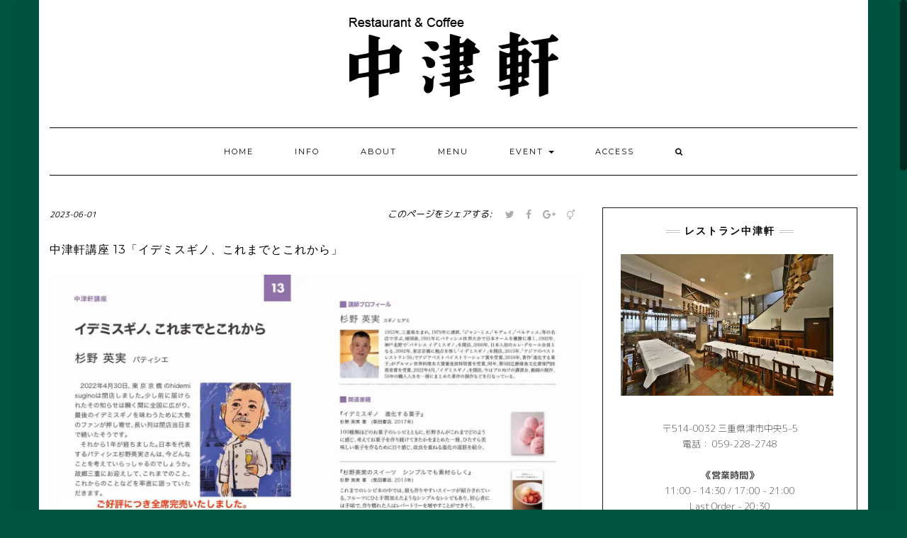

--- FILE ---
content_type: text/html; charset=UTF-8
request_url: https://nakatsuken.jp/event/2023-07-08-nakatsukenkouza/
body_size: 11170
content:
<!DOCTYPE html>
<html lang="ja" prefix="og: http://ogp.me/ns#">
<head>
    <meta charset="UTF-8" />
    <meta http-equiv="X-UA-Compatible" content="IE=edge" />
    <meta name="viewport" content="width=device-width, initial-scale=1" />
    <link rel="pingback" href="https://nakatsuken.jp/xmlrpc.php">
    <title>中津軒講座 13「イデミスギノ、これまでとこれから」 | レストラン中津軒</title>
<meta name='robots' content='max-image-preview:large' />

<!-- This site is optimized with the Yoast SEO plugin v7.4.2 - https://yoast.com/wordpress/plugins/seo/ -->
<meta name="description" content="2022年4月30日、東 京 京 橋 のhidemi suginoは閉店しました。少し前に届けら れたその知らせは瞬く間に全国に広がり、 最後のイデミスギノを味わうために大勢 のファンが押し寄せ、長い列は閉店当日ま で続いたそうです。それから1年が経ちました。日本を代表 するパティシエ杉野英実さんは、今どんな ことを考えていらっしゃるのでしょうか。 故郷三重にお迎えして、これまでのこと、これからのことなどを率直に語っていた だきます。 開催詳細 日時 2023年7月8日（土） お食事から 　18:00 - 19:00 (受付17:30) トークから　 19:30 - 21:00 (受付19:10) 講師"/>
<link rel="canonical" href="https://nakatsuken.jp/event/2023-07-08-nakatsukenkouza/" />
<meta property="og:locale" content="ja_JP" />
<meta property="og:type" content="article" />
<meta property="og:title" content="中津軒講座 13「イデミスギノ、これまでとこれから」 | レストラン中津軒" />
<meta property="og:description" content="2022年4月30日、東 京 京 橋 のhidemi suginoは閉店しました。少し前に届けら れたその知らせは瞬く間に全国に広がり、 最後のイデミスギノを味わうために大勢 のファンが押し寄せ、長い列は閉店当日ま で続いたそうです。それから1年が経ちました。日本を代表 するパティシエ杉野英実さんは、今どんな ことを考えていらっしゃるのでしょうか。 故郷三重にお迎えして、これまでのこと、これからのことなどを率直に語っていた だきます。 開催詳細 日時 2023年7月8日（土） お食事から 　18:00 - 19:00 (受付17:30) トークから　 19:30 - 21:00 (受付19:10) 講師" />
<meta property="og:url" content="https://nakatsuken.jp/event/2023-07-08-nakatsukenkouza/" />
<meta property="og:site_name" content="レストラン中津軒" />
<meta property="article:publisher" content="https://www.facebook.com/nakatsuken/" />
<meta property="article:tag" content="杉野英実" />
<meta property="article:section" content="イベント" />
<meta property="article:published_time" content="2023-06-01T00:00:00+09:00" />
<meta property="article:modified_time" content="2023-06-17T22:33:33+09:00" />
<meta property="og:updated_time" content="2023-06-17T22:33:33+09:00" />
<meta property="og:image" content="https://nakatsuken.jp/wp-content/uploads/2023/06/79ebf2d025b1f2b8d50cd987b45dfc3f.jpg" />
<meta property="og:image:secure_url" content="https://nakatsuken.jp/wp-content/uploads/2023/06/79ebf2d025b1f2b8d50cd987b45dfc3f.jpg" />
<meta property="og:image:width" content="1685" />
<meta property="og:image:height" content="1191" />
<meta property="og:image:alt" content="中津軒講座13" />
<meta name="twitter:card" content="summary" />
<meta name="twitter:description" content="2022年4月30日、東 京 京 橋 のhidemi suginoは閉店しました。少し前に届けら れたその知らせは瞬く間に全国に広がり、 最後のイデミスギノを味わうために大勢 のファンが押し寄せ、長い列は閉店当日ま で続いたそうです。それから1年が経ちました。日本を代表 するパティシエ杉野英実さんは、今どんな ことを考えていらっしゃるのでしょうか。 故郷三重にお迎えして、これまでのこと、これからのことなどを率直に語っていた だきます。 開催詳細 日時 2023年7月8日（土） お食事から 　18:00 - 19:00 (受付17:30) トークから　 19:30 - 21:00 (受付19:10) 講師" />
<meta name="twitter:title" content="中津軒講座 13「イデミスギノ、これまでとこれから」 | レストラン中津軒" />
<meta name="twitter:image" content="https://nakatsuken.jp/wp-content/uploads/2023/06/79ebf2d025b1f2b8d50cd987b45dfc3f.jpg" />
<!-- / Yoast SEO plugin. -->

<link rel='dns-prefetch' href='//s0.wp.com' />
<link rel='dns-prefetch' href='//secure.gravatar.com' />
<link rel='dns-prefetch' href='//fonts.googleapis.com' />
<link rel='dns-prefetch' href='//s.w.org' />
<link rel="alternate" type="application/rss+xml" title="レストラン中津軒 &raquo; フィード" href="https://nakatsuken.jp/feed/" />
<link rel="alternate" type="application/rss+xml" title="レストラン中津軒 &raquo; コメントフィード" href="https://nakatsuken.jp/comments/feed/" />
<link rel="alternate" type="application/rss+xml" title="レストラン中津軒 &raquo; 中津軒講座 13「イデミスギノ、これまでとこれから」 のコメントのフィード" href="https://nakatsuken.jp/event/2023-07-08-nakatsukenkouza/feed/" />
		<script type="text/javascript">
			window._wpemojiSettings = {"baseUrl":"https:\/\/s.w.org\/images\/core\/emoji\/13.0.1\/72x72\/","ext":".png","svgUrl":"https:\/\/s.w.org\/images\/core\/emoji\/13.0.1\/svg\/","svgExt":".svg","source":{"concatemoji":"https:\/\/nakatsuken.jp\/wp-includes\/js\/wp-emoji-release.min.js?ver=5.7.14"}};
			!function(e,a,t){var n,r,o,i=a.createElement("canvas"),p=i.getContext&&i.getContext("2d");function s(e,t){var a=String.fromCharCode;p.clearRect(0,0,i.width,i.height),p.fillText(a.apply(this,e),0,0);e=i.toDataURL();return p.clearRect(0,0,i.width,i.height),p.fillText(a.apply(this,t),0,0),e===i.toDataURL()}function c(e){var t=a.createElement("script");t.src=e,t.defer=t.type="text/javascript",a.getElementsByTagName("head")[0].appendChild(t)}for(o=Array("flag","emoji"),t.supports={everything:!0,everythingExceptFlag:!0},r=0;r<o.length;r++)t.supports[o[r]]=function(e){if(!p||!p.fillText)return!1;switch(p.textBaseline="top",p.font="600 32px Arial",e){case"flag":return s([127987,65039,8205,9895,65039],[127987,65039,8203,9895,65039])?!1:!s([55356,56826,55356,56819],[55356,56826,8203,55356,56819])&&!s([55356,57332,56128,56423,56128,56418,56128,56421,56128,56430,56128,56423,56128,56447],[55356,57332,8203,56128,56423,8203,56128,56418,8203,56128,56421,8203,56128,56430,8203,56128,56423,8203,56128,56447]);case"emoji":return!s([55357,56424,8205,55356,57212],[55357,56424,8203,55356,57212])}return!1}(o[r]),t.supports.everything=t.supports.everything&&t.supports[o[r]],"flag"!==o[r]&&(t.supports.everythingExceptFlag=t.supports.everythingExceptFlag&&t.supports[o[r]]);t.supports.everythingExceptFlag=t.supports.everythingExceptFlag&&!t.supports.flag,t.DOMReady=!1,t.readyCallback=function(){t.DOMReady=!0},t.supports.everything||(n=function(){t.readyCallback()},a.addEventListener?(a.addEventListener("DOMContentLoaded",n,!1),e.addEventListener("load",n,!1)):(e.attachEvent("onload",n),a.attachEvent("onreadystatechange",function(){"complete"===a.readyState&&t.readyCallback()})),(n=t.source||{}).concatemoji?c(n.concatemoji):n.wpemoji&&n.twemoji&&(c(n.twemoji),c(n.wpemoji)))}(window,document,window._wpemojiSettings);
		</script>
		<style type="text/css">
img.wp-smiley,
img.emoji {
	display: inline !important;
	border: none !important;
	box-shadow: none !important;
	height: 1em !important;
	width: 1em !important;
	margin: 0 .07em !important;
	vertical-align: -0.1em !important;
	background: none !important;
	padding: 0 !important;
}
</style>
	<link rel='stylesheet' id='wp-block-library-css'  href='https://nakatsuken.jp/wp-includes/css/dist/block-library/style.min.css?ver=5.7.14' type='text/css' media='all' />
<link rel='stylesheet' id='foobox-free-min-css'  href='https://nakatsuken.jp/wp-content/plugins/foobox-image-lightbox/free/css/foobox.free.min.css?ver=2.7.16' type='text/css' media='all' />
<link rel='stylesheet' id='mp-restaurant-menu-font-css'  href='https://nakatsuken.jp/wp-content/plugins/mp-restaurant-menu/media/css/lib/mp-restaurant-menu-font.min.css?ver=2.4.0' type='text/css' media='all' />
<link rel='stylesheet' id='mprm-style-css'  href='https://nakatsuken.jp/wp-content/plugins/mp-restaurant-menu/media/css/style.min.css?ver=2.4.0' type='text/css' media='all' />
<link rel='stylesheet' id='wc-shortcodes-style-css'  href='https://nakatsuken.jp/wp-content/plugins/wc-shortcodes/public/assets/css/style.css?ver=3.46' type='text/css' media='all' />
<link rel='stylesheet' id='kale-googlefont1-css'  href='//fonts.googleapis.com/css?family=Montserrat%3A400%2C700&#038;ver=5.7.14' type='text/css' media='all' />
<link rel='stylesheet' id='kale-googlefont2-css'  href='//fonts.googleapis.com/css?family=Lato%3A400%2C700%2C300%2C300italic%2C400italic%2C700italic&#038;ver=5.7.14' type='text/css' media='all' />
<link rel='stylesheet' id='kale-googlefont3-css'  href='//fonts.googleapis.com/css?family=Raleway%3A200&#038;ver=5.7.14' type='text/css' media='all' />
<link rel='stylesheet' id='kale-googlefont4-css'  href='//fonts.googleapis.com/css?family=Caveat&#038;ver=5.7.14' type='text/css' media='all' />
<link rel='stylesheet' id='bootstrap-css'  href='https://nakatsuken.jp/wp-content/themes/nakatsuken/assets/css/bootstrap.min.css?ver=5.7.14' type='text/css' media='all' />
<link rel='stylesheet' id='bootstrap-select-css'  href='https://nakatsuken.jp/wp-content/themes/nakatsuken/assets/css/bootstrap-select.min.css?ver=5.7.14' type='text/css' media='all' />
<link rel='stylesheet' id='smartmenus-bootstrap-css'  href='https://nakatsuken.jp/wp-content/themes/nakatsuken/assets/css/jquery.smartmenus.bootstrap.css?ver=5.7.14' type='text/css' media='all' />
<link rel='stylesheet' id='font-awesome-css'  href='https://nakatsuken.jp/wp-content/themes/nakatsuken/assets/css/font-awesome.min.css?ver=5.7.14' type='text/css' media='all' />
<link rel='stylesheet' id='owl-carousel-css'  href='https://nakatsuken.jp/wp-content/themes/nakatsuken/assets/css/owl.carousel.css?ver=5.7.14' type='text/css' media='all' />
<link rel='stylesheet' id='kale-style-css'  href='https://nakatsuken.jp/wp-content/themes/nakatsuken/style.css?ver=43094' type='text/css' media='all' />
<link rel='stylesheet' id='recent-posts-widget-with-thumbnails-public-style-css'  href='https://nakatsuken.jp/wp-content/plugins/recent-posts-widget-with-thumbnails/public.css?ver=7.0.2' type='text/css' media='all' />
<link rel='stylesheet' id='jetpack-widget-social-icons-styles-css'  href='https://nakatsuken.jp/wp-content/plugins/jetpack/modules/widgets/social-icons/social-icons.css?ver=20170506' type='text/css' media='all' />
<link rel='stylesheet' id='wordpresscanvas-font-awesome-css'  href='https://nakatsuken.jp/wp-content/plugins/wc-shortcodes/public/assets/css/font-awesome.min.css?ver=4.7.0' type='text/css' media='all' />
<link rel='stylesheet' id='social-logos-css'  href='https://nakatsuken.jp/wp-content/plugins/jetpack/_inc/social-logos/social-logos.min.css?ver=1' type='text/css' media='all' />
<link rel='stylesheet' id='jetpack_css-css'  href='https://nakatsuken.jp/wp-content/plugins/jetpack/css/jetpack.css?ver=6.1.5' type='text/css' media='all' />
<script type='text/javascript' src='https://nakatsuken.jp/wp-includes/js/jquery/jquery.min.js?ver=3.5.1' id='jquery-core-js'></script>
<script type='text/javascript' src='https://nakatsuken.jp/wp-includes/js/jquery/jquery-migrate.min.js?ver=3.3.2' id='jquery-migrate-js'></script>
<script type='text/javascript' id='jetpack_related-posts-js-extra'>
/* <![CDATA[ */
var related_posts_js_options = {"post_heading":"h4"};
/* ]]> */
</script>
<script type='text/javascript' src='https://nakatsuken.jp/wp-content/plugins/jetpack/_inc/build/related-posts/related-posts.min.js?ver=20150408' id='jetpack_related-posts-js'></script>
<!--[if lt IE 9]>
<script type='text/javascript' src='https://nakatsuken.jp/wp-content/themes/nakatsuken/assets/js/html5shiv.js?ver=3.7.0' id='kale-html5-js'></script>
<![endif]-->
<!--[if lt IE 9]>
<script type='text/javascript' src='https://nakatsuken.jp/wp-content/themes/nakatsuken/assets/js/respond.min.js?ver=1.3.0' id='kale-respond-js'></script>
<![endif]-->
<script type='text/javascript' id='foobox-free-min-js-before'>
/* Run FooBox FREE (v2.7.16) */
var FOOBOX = window.FOOBOX = {
	ready: true,
	disableOthers: false,
	o: {wordpress: { enabled: true }, countMessage:'image %index of %total', excludes:'.fbx-link,.nofoobox,.nolightbox,a[href*="pinterest.com/pin/create/button/"]', affiliate : { enabled: false }},
	selectors: [
		".foogallery-container.foogallery-lightbox-foobox", ".foogallery-container.foogallery-lightbox-foobox-free", ".gallery", ".wp-block-gallery", ".wp-caption", ".wp-block-image", "a:has(img[class*=wp-image-])", ".foobox"
	],
	pre: function( $ ){
		// Custom JavaScript (Pre)
		
	},
	post: function( $ ){
		// Custom JavaScript (Post)
		
		// Custom Captions Code
		
	},
	custom: function( $ ){
		// Custom Extra JS
		
	}
};
</script>
<script type='text/javascript' src='https://nakatsuken.jp/wp-content/plugins/foobox-image-lightbox/free/js/foobox.free.min.js?ver=2.7.16' id='foobox-free-min-js'></script>
<link rel="https://api.w.org/" href="https://nakatsuken.jp/wp-json/" /><link rel="alternate" type="application/json" href="https://nakatsuken.jp/wp-json/wp/v2/posts/1757" /><link rel="EditURI" type="application/rsd+xml" title="RSD" href="https://nakatsuken.jp/xmlrpc.php?rsd" />
<link rel="wlwmanifest" type="application/wlwmanifest+xml" href="https://nakatsuken.jp/wp-includes/wlwmanifest.xml" /> 
<meta name="generator" content="WordPress 5.7.14" />
<link rel='shortlink' href='https://wp.me/p9l4m4-sl' />
<link rel="alternate" type="application/json+oembed" href="https://nakatsuken.jp/wp-json/oembed/1.0/embed?url=https%3A%2F%2Fnakatsuken.jp%2Fevent%2F2023-07-08-nakatsukenkouza%2F" />
<link rel="alternate" type="text/xml+oembed" href="https://nakatsuken.jp/wp-json/oembed/1.0/embed?url=https%3A%2F%2Fnakatsuken.jp%2Fevent%2F2023-07-08-nakatsukenkouza%2F&#038;format=xml" />

<link rel='dns-prefetch' href='//v0.wordpress.com'/>
<link rel='dns-prefetch' href='//widgets.wp.com'/>
<link rel='dns-prefetch' href='//s0.wp.com'/>
<link rel='dns-prefetch' href='//0.gravatar.com'/>
<link rel='dns-prefetch' href='//1.gravatar.com'/>
<link rel='dns-prefetch' href='//2.gravatar.com'/>
<link rel='dns-prefetch' href='//i0.wp.com'/>
<link rel='dns-prefetch' href='//i1.wp.com'/>
<link rel='dns-prefetch' href='//i2.wp.com'/>
<style type='text/css'>img#wpstats{display:none}</style><style type="text/css" id="custom-background-css">
body.custom-background { background-color: #00533f; }
</style>
	<style>.frontpage-banner:before, .frontpage-slider .owl-carousel-item:before{content:none;}</style><style>
body{color:#545454}
a, a:hover, a:visited, a:active, a:focus,
.single .entry-content a,
.single .entry-content a:hover, 
.single .entry-content a:visited, 
.single .entry-content a:active, 
.single .entry-content a:focus,
.page .entry-content a,
.page .entry-content a:hover,
.page .entry-content a:visited, 
.page .entry-content a:active, 
.page .entry-content a:focus {color:#000000}
.entry-title a{color:#000000}
.tagline{color:#000000}
</style><!-- Google Analytics --><!-- Global site tag (gtag.js) - Google Analytics -->
<script async src="https://www.googletagmanager.com/gtag/js?id=UA-109056170-1"></script>
<script>
  window.dataLayer = window.dataLayer || [];
  function gtag(){dataLayer.push(arguments);}
  gtag('js', new Date());

  gtag('config', 'UA-109056170-1');
</script>
<!-- /Google Analytics -->			<style type="text/css" id="wp-custom-css">
				/*****　Google Web Fonts 導入　*****/
@charset "utf-8";
@import url(https://fonts.googleapis.com/earlyaccess/roundedmplus1c.css);

body{
  font-family: 'Rounded Mplus 1c', sans-serif;
  font-weight: 400;
}


/*****　クレジット 消去　*****/
.credit li {
  display: none;
}



.sidebar-borders .widget-title span {
  font-weight: bold;
}



.block-title span {
  font-weight: bold;
}

.entry-title a {
  font-weight: bold;
}

			</style>
		<style id="kirki-inline-styles"></style></head>

<body class="post-template-default single single-post postid-1757 single-format-standard custom-background wp-custom-logo wc-shortcodes-font-awesome-enabled">

<div class="main-wrapper">
    <div class="container">
        
        <!-- Header -->
        <div class="header">
        
                        
            <!-- Header Row 2 -->
            <div class="header-row-2">
                <div class="logo">
                    <a href="https://nakatsuken.jp/" class="custom-logo-link" rel="home"><img width="300" height="120" src="https://nakatsuken.jp/wp-content/uploads/2017/10/nakatsuken-logo-1.png" class="custom-logo" alt="レストラン中津軒" data-attachment-id="210" data-permalink="https://nakatsuken.jp/nakatsuken-logo/" data-orig-file="https://nakatsuken.jp/wp-content/uploads/2017/10/nakatsuken-logo-1.png" data-orig-size="300,120" data-comments-opened="0" data-image-meta="{&quot;aperture&quot;:&quot;0&quot;,&quot;credit&quot;:&quot;&quot;,&quot;camera&quot;:&quot;&quot;,&quot;caption&quot;:&quot;&quot;,&quot;created_timestamp&quot;:&quot;0&quot;,&quot;copyright&quot;:&quot;&quot;,&quot;focal_length&quot;:&quot;0&quot;,&quot;iso&quot;:&quot;0&quot;,&quot;shutter_speed&quot;:&quot;0&quot;,&quot;title&quot;:&quot;&quot;,&quot;orientation&quot;:&quot;0&quot;}" data-image-title="nakatsuken-logo" data-image-description="" data-medium-file="https://nakatsuken.jp/wp-content/uploads/2017/10/nakatsuken-logo-1-300x120.png" data-large-file="https://nakatsuken.jp/wp-content/uploads/2017/10/nakatsuken-logo-1.png" /></a>                </div>
                            </div>
            <!-- /Header Row 2 -->
            
            
            <!-- Header Row 3 -->
                        <div class="header-row-3">
                <nav class="navbar navbar-default stick-to-top " id="main_menu">
                    <div class="navbar-header">
                        <button type="button" class="navbar-toggle collapsed" data-toggle="collapse" data-target=".header-row-3 .navbar-collapse" aria-expanded="false">
                        <span class="sr-only">Toggle Navigation</span>
                        <span class="icon-bar"></span>
                        <span class="icon-bar"></span>
                        <span class="icon-bar"></span>
                        </button>
                    </div>
                    <!-- Navigation -->
                    <div class="navbar-collapse collapse"><ul id="menu-%e3%83%a1%e3%82%a4%e3%83%b3%e3%83%a1%e3%83%8b%e3%83%a5%e3%83%bc" class="nav navbar-nav"><li id="menu-item-282" class="menu-item menu-item-type-custom menu-item-object-custom menu-item-home menu-item-282"><a href="https://nakatsuken.jp/">HOME</a></li>
<li id="menu-item-290" class="menu-item menu-item-type-taxonomy menu-item-object-category current-post-ancestor current-menu-parent current-post-parent menu-item-290"><a href="https://nakatsuken.jp/category/info/">INFO</a></li>
<li id="menu-item-582" class="menu-item menu-item-type-post_type menu-item-object-page menu-item-582"><a href="https://nakatsuken.jp/about/">ABOUT</a></li>
<li id="menu-item-284" class="menu-item menu-item-type-post_type menu-item-object-page menu-item-284"><a href="https://nakatsuken.jp/menulist/">MENU</a></li>
<li id="menu-item-286" class="menu-item menu-item-type-taxonomy menu-item-object-category current-post-ancestor current-menu-parent current-post-parent menu-item-has-children menu-item-286 dropdown"><a href="https://nakatsuken.jp/category/event/" data-toggle="dropdown" class="dropdown-toggle" aria-haspopup="true">EVENT <span class="caret 0 "></span></a>
<ul role="menu" class=" dropdown-menu">
	<li id="menu-item-288" class="menu-item menu-item-type-taxonomy menu-item-object-category current-post-ancestor current-menu-parent current-post-parent menu-item-288"><a href="https://nakatsuken.jp/category/event/nakatsukenkouza/">中津軒講座</a></li>
	<li id="menu-item-287" class="menu-item menu-item-type-taxonomy menu-item-object-category menu-item-287"><a href="https://nakatsuken.jp/category/event/mpad/">M-PAD</a></li>
	<li id="menu-item-289" class="menu-item menu-item-type-taxonomy menu-item-object-category menu-item-289"><a href="https://nakatsuken.jp/category/event/music/">音楽イベント</a></li>
</ul>
</li>
<li id="menu-item-283" class="menu-item menu-item-type-post_type menu-item-object-page menu-item-283"><a href="https://nakatsuken.jp/access/">ACCESS</a></li>
<li class="search">
        <a href="javascript:;" id="toggle-main_search" data-toggle="dropdown"><i class="fa fa-search"></i></a>
        <div class="dropdown-menu main_search">
            <form name="main_search" method="get" action="https://nakatsuken.jp/">
                <input type="text" name="s" class="form-control" placeholder="Type here" />
            </form>
        </div>
    </li></ul></div>                    <!-- /Navigation -->
                </nav>
            </div>
            <!-- /Header Row 3 -->
            
            
        </div>
        <!-- /Header -->
        


<!-- Two Columns -->
<div class="row two-columns">

    <!-- Main Column -->
        <div class="main-column  col-md-8 ">
        
        <!-- Post Content -->
        <div id="post-1757" class="entry entry-post post-1757 post type-post status-publish format-standard has-post-thumbnail hentry category-info category-event category-nakatsukenkouza tag-36">
            
            <div class="entry-header">
				                <div class="entry-meta">
                    <div class="entry-date date updated">2023-06-01</div>
                </div>
				                
                <!-- Jetpack Sharing -->
								<div class="entry-share">
					<div class="sharedaddy sd-sharing-enabled"><div class="robots-nocontent sd-block sd-social sd-social-icon sd-sharing"><h3 class="sd-title">このページをシェアする:</h3><div class="sd-content"><ul><li class="share-twitter"><a rel="nofollow" data-shared="sharing-twitter-1757" class="share-twitter sd-button share-icon no-text" href="https://nakatsuken.jp/event/2023-07-08-nakatsukenkouza/?share=twitter" target="_blank" title="クリックして Twitter で共有"><span></span><span class="sharing-screen-reader-text">クリックして Twitter で共有 (新しいウィンドウで開きます)</span></a></li><li class="share-facebook"><a rel="nofollow" data-shared="sharing-facebook-1757" class="share-facebook sd-button share-icon no-text" href="https://nakatsuken.jp/event/2023-07-08-nakatsukenkouza/?share=facebook" target="_blank" title="Facebook で共有するにはクリックしてください"><span></span><span class="sharing-screen-reader-text">Facebook で共有するにはクリックしてください (新しいウィンドウで開きます)</span></a></li><li class="share-google-plus-1"><a rel="nofollow" data-shared="sharing-google-1757" class="share-google-plus-1 sd-button share-icon no-text" href="https://nakatsuken.jp/event/2023-07-08-nakatsukenkouza/?share=google-plus-1" target="_blank" title="クリックして Google+ で共有"><span></span><span class="sharing-screen-reader-text">クリックして Google+ で共有 (新しいウィンドウで開きます)</span></a></li><li class="share-pocket"><a rel="nofollow" data-shared="" class="share-pocket sd-button share-icon no-text" href="https://nakatsuken.jp/event/2023-07-08-nakatsukenkouza/?share=pocket" target="_blank" title="クリックして Pocket でシェア"><span></span><span class="sharing-screen-reader-text">クリックして Pocket でシェア (新しいウィンドウで開きます)</span></a></li><li class="share-end"></li></ul></div></div></div>				</div>
								<div class="clearfix"></div>
                <!-- /Jetpack Sharing -->
                
            </div>
            
                                    <h1 class="entry-title">中津軒講座 13「イデミスギノ、これまでとこれから」</h1>
                        
                        
                            <div class="entry-thumb"><img width="1685" height="1191" src="https://nakatsuken.jp/wp-content/uploads/2023/06/79ebf2d025b1f2b8d50cd987b45dfc3f.jpg" class="img-responsive wp-post-image" alt="中津軒講座 13「イデミスギノ、これまでとこれから」" loading="lazy" srcset="https://i0.wp.com/nakatsuken.jp/wp-content/uploads/2023/06/79ebf2d025b1f2b8d50cd987b45dfc3f.jpg?w=1685&amp;ssl=1 1685w, https://i0.wp.com/nakatsuken.jp/wp-content/uploads/2023/06/79ebf2d025b1f2b8d50cd987b45dfc3f.jpg?resize=300%2C212&amp;ssl=1 300w, https://i0.wp.com/nakatsuken.jp/wp-content/uploads/2023/06/79ebf2d025b1f2b8d50cd987b45dfc3f.jpg?resize=1024%2C724&amp;ssl=1 1024w, https://i0.wp.com/nakatsuken.jp/wp-content/uploads/2023/06/79ebf2d025b1f2b8d50cd987b45dfc3f.jpg?resize=768%2C543&amp;ssl=1 768w, https://i0.wp.com/nakatsuken.jp/wp-content/uploads/2023/06/79ebf2d025b1f2b8d50cd987b45dfc3f.jpg?resize=1536%2C1086&amp;ssl=1 1536w" sizes="(max-width: 1685px) 100vw, 1685px" data-attachment-id="1778" data-permalink="https://nakatsuken.jp/front-3/" data-orig-file="https://nakatsuken.jp/wp-content/uploads/2023/06/79ebf2d025b1f2b8d50cd987b45dfc3f.jpg" data-orig-size="1685,1191" data-comments-opened="0" data-image-meta="{&quot;aperture&quot;:&quot;0&quot;,&quot;credit&quot;:&quot;&quot;,&quot;camera&quot;:&quot;&quot;,&quot;caption&quot;:&quot;&quot;,&quot;created_timestamp&quot;:&quot;1685440906&quot;,&quot;copyright&quot;:&quot;&quot;,&quot;focal_length&quot;:&quot;0&quot;,&quot;iso&quot;:&quot;0&quot;,&quot;shutter_speed&quot;:&quot;0&quot;,&quot;title&quot;:&quot;front&quot;,&quot;orientation&quot;:&quot;1&quot;}" data-image-title="front" data-image-description="&lt;p&gt;中津軒講座13&lt;/p&gt;
" data-medium-file="https://nakatsuken.jp/wp-content/uploads/2023/06/79ebf2d025b1f2b8d50cd987b45dfc3f-300x212.jpg" data-large-file="https://nakatsuken.jp/wp-content/uploads/2023/06/79ebf2d025b1f2b8d50cd987b45dfc3f-1024x724.jpg" /></div>            
            <div class="entry-content">
                                <div class="single-content"><div class="page" title="Page 1">
<div class="section">
<div class="layoutArea">
<div class="column">
<p><span style="font-size: inherit; font-family: -apple-system, BlinkMacSystemFont, 'Segoe UI', Roboto, Oxygen-Sans, Ubuntu, Cantarell, 'Helvetica Neue', sans-serif;">2022年4月30日、東 京 京 橋 のhidemi suginoは閉店しました。少し前に届けら れたその知らせは瞬く間に全国に広がり、 最後のイデミスギノを味わうために大勢 のファンが押し寄せ、長い列は閉店当日ま で続いたそうです。</span><span style="font-size: inherit; font-family: -apple-system, BlinkMacSystemFont, 'Segoe UI', Roboto, Oxygen-Sans, Ubuntu, Cantarell, 'Helvetica Neue', sans-serif;">それから1年が経ちました。日本を代表 するパティシエ杉野英実さんは、今どんな ことを考えていらっしゃるのでしょうか。 故郷三重にお迎えして、これまでのこと、これからのことなどを率直に語っていた だきます。</span></p>
</div>
</div>
</div>
</div>
<hr>
<h3>開催詳細</h3>
<ul>
<li>日時
<ul>
<li>2023年7月8日（土）<br />
お食事から 　18:00 &#8211; 19:00 (受付17:30)<br />
トークから　 19:30 &#8211; 21:00 (受付19:10)</li>
</ul>
</li>
<li>講師<br />
◦&nbsp; 杉野 英実【すぎの ひでみ】</li>
<li>&nbsp;会場
<ul>
<li>中津軒（三重県津市中央5-5）<br />
駐車場は、岡三証券のご協力により隣接の「神楽洞夢」駐車場をご利用いただけます。</li>
</ul>
</li>
<li>料金
<ul>
<li>お食事＋トーク　5,000円（トーク名に特別料理メアベアセットを召し上がっていただきます。）</li>
<li>　　トーク　　　3,000円（トーク終了後に講師著作の販売、サイン会を行います。）<br />
<span style="color: #ff0000; font-size: 14pt;">（ご好評につき全てのチケットと全席完売いたしました。）</span></li>
</ul>
</li>
</ul>
<ul>
<li>お申し込み
<ul>
<li>059-228-2748（中津軒）</li>
<li>hiranokikakusha@gmail.com（ひらのきかく舎）</li>
</ul>
</li>
<li>主催
<ul>
<li>中津軒、ひらのきかく舎</li>
</ul>
</li>
</ul>
<hr>
<h3>講師プロフィール</h3>
<p>杉野 英実（すぎの ひでみ）</p>
<div class="page" title="Page 1">
<div class="section">
<div class="layoutArea">
<div class="column">
<div class="page" title="Page 1">
<div class="section">
<div class="layoutArea">
<div class="column">
<p>1953年、三重県生まれ。1979年に渡欧、「ジャン・ミエ」「モデュイ」「ペルティエ」等の名 店で学ぶ。帰国後、1991年にパティシエ世界大会で日本チームを優勝に導く。1992年、 神戸北野で「パチシエ イデミスギノ」を開店。2000年、日本人初のルレ・デセール会員と なる。2002年、東京京橋に拠点を移し「イデミスギノ」を開店。2015年、「アジアのベスト レストラン50」でアジアベストペイストリーシェフ賞を受賞。2018年、著作「進化する菓 子」がグルマン世界料理本大賞審査員特別賞を受賞。同年、第9回辻静雄食文化賞専門技 術者賞を受賞。2022年4月、「イデミスギノ」を閉店。今はプロ向けの講習会、動画の制作、 50年の職人人生を一冊にまとめた著作の制作などを行なっている。</p>
</div>
</div>
</div>
</div>
</div>
</div>
</div>
</div>

<div id='jp-relatedposts' class='jp-relatedposts' >
	<h3 class="jp-relatedposts-headline"><em>関連記事</em></h3>
</div></div>
            </div>
            
                        <div class="entry-footer">
                                <div class="entry-meta">
                    					<div class="entry-category"><span>Filed Under: </span><a href="https://nakatsuken.jp/category/info/" rel="category tag">お知らせ</a>, <a href="https://nakatsuken.jp/category/event/" rel="category tag">イベント</a>, <a href="https://nakatsuken.jp/category/event/nakatsukenkouza/" rel="category tag">中津軒講座</a></div>                    <div class="entry-tags"><span>Tags: </span><a href="https://nakatsuken.jp/tag/%e6%9d%89%e9%87%8e%e8%8b%b1%e5%ae%9f/" rel="tag">杉野英実</a></div>                </div>
                                
                <!-- Jetpack Sharing -->
                                <div class="entry-share">
                    <div class="sharedaddy sd-sharing-enabled"><div class="robots-nocontent sd-block sd-social sd-social-icon sd-sharing"><h3 class="sd-title">このページをシェアする:</h3><div class="sd-content"><ul><li class="share-twitter"><a rel="nofollow" data-shared="sharing-twitter-1757" class="share-twitter sd-button share-icon no-text" href="https://nakatsuken.jp/event/2023-07-08-nakatsukenkouza/?share=twitter" target="_blank" title="クリックして Twitter で共有"><span></span><span class="sharing-screen-reader-text">クリックして Twitter で共有 (新しいウィンドウで開きます)</span></a></li><li class="share-facebook"><a rel="nofollow" data-shared="sharing-facebook-1757" class="share-facebook sd-button share-icon no-text" href="https://nakatsuken.jp/event/2023-07-08-nakatsukenkouza/?share=facebook" target="_blank" title="Facebook で共有するにはクリックしてください"><span></span><span class="sharing-screen-reader-text">Facebook で共有するにはクリックしてください (新しいウィンドウで開きます)</span></a></li><li class="share-google-plus-1"><a rel="nofollow" data-shared="sharing-google-1757" class="share-google-plus-1 sd-button share-icon no-text" href="https://nakatsuken.jp/event/2023-07-08-nakatsukenkouza/?share=google-plus-1" target="_blank" title="クリックして Google+ で共有"><span></span><span class="sharing-screen-reader-text">クリックして Google+ で共有 (新しいウィンドウで開きます)</span></a></li><li class="share-pocket"><a rel="nofollow" data-shared="" class="share-pocket sd-button share-icon no-text" href="https://nakatsuken.jp/event/2023-07-08-nakatsukenkouza/?share=pocket" target="_blank" title="クリックして Pocket でシェア"><span></span><span class="sharing-screen-reader-text">クリックして Pocket でシェア (新しいウィンドウで開きます)</span></a></li><li class="share-end"></li></ul></div></div></div>                </div>
                                <!-- /Jetpack Sharing -->
                
            </div>
                    
        </div>
        <!-- /Post Content -->
        
                
                
                <hr />
        <div class="pagination-post">
            <div class="previous_post"><a href="https://nakatsuken.jp/info/2023-4-1/" rel="prev">メニュー価格改定のご案内</a></div>
            <div class="next_post"><a href="https://nakatsuken.jp/event/2023-10-21nakatsukenkouza/" rel="next">中津軒講座 14「人はなぜ巨石に魅かれるのか？」</a></div>
        </div>
                
        <!-- Post Comments -->
          
        <!-- /Post Comments -->
        
    </div>
    <!-- /Main Column -->
    
    
    

<!-- Sidebar -->

<div class="sidebar sidebar-column  col-md-4 "> 

	<div class="sidebar-default-borders sidebar-block sidebar-borders"><div id="media_image-6" class="default-widget widget widget-bordered widget_media_image"><h3 class="widget-title"><span>レストラン中津軒</span></h3><img width="300" height="200" src="https://nakatsuken.jp/wp-content/uploads/2017/10/restroom-1-300x200.jpg" class="image wp-image-242  attachment-medium size-medium" alt="中津軒内装" loading="lazy" style="max-width: 100%; height: auto;" srcset="https://i1.wp.com/nakatsuken.jp/wp-content/uploads/2017/10/restroom-1.jpg?resize=300%2C200&amp;ssl=1 300w, https://i1.wp.com/nakatsuken.jp/wp-content/uploads/2017/10/restroom-1.jpg?resize=768%2C512&amp;ssl=1 768w, https://i1.wp.com/nakatsuken.jp/wp-content/uploads/2017/10/restroom-1.jpg?resize=1024%2C683&amp;ssl=1 1024w, https://i1.wp.com/nakatsuken.jp/wp-content/uploads/2017/10/restroom-1.jpg?w=1200&amp;ssl=1 1200w" sizes="(max-width: 300px) 100vw, 300px" data-attachment-id="242" data-permalink="https://nakatsuken.jp/restroom/" data-orig-file="https://nakatsuken.jp/wp-content/uploads/2017/10/restroom-1.jpg" data-orig-size="1200,800" data-comments-opened="0" data-image-meta="{&quot;aperture&quot;:&quot;0&quot;,&quot;credit&quot;:&quot;&quot;,&quot;camera&quot;:&quot;&quot;,&quot;caption&quot;:&quot;&quot;,&quot;created_timestamp&quot;:&quot;0&quot;,&quot;copyright&quot;:&quot;&quot;,&quot;focal_length&quot;:&quot;0&quot;,&quot;iso&quot;:&quot;0&quot;,&quot;shutter_speed&quot;:&quot;0&quot;,&quot;title&quot;:&quot;&quot;,&quot;orientation&quot;:&quot;0&quot;}" data-image-title="restroom" data-image-description="" data-medium-file="https://nakatsuken.jp/wp-content/uploads/2017/10/restroom-1-300x200.jpg" data-large-file="https://nakatsuken.jp/wp-content/uploads/2017/10/restroom-1-1024x683.jpg" /></div><div id="custom_html-3" class="widget_text default-widget widget widget-bordered widget_custom_html"><div class="textwidget custom-html-widget"><center>
〒514-0032 三重県津市中央5-5<br>
電話： 059-228-2748<br><br>
<b>《営業時間》</b><br>
11:00 - 14:30 / 17:00 -
 21:00<br>
Last Order - 20:30
<br><br>
<b>《定休日》</b><br>
日曜日 / 年末年始</center></div></div><div id="media_image-4" class="default-widget widget widget-bordered widget_media_image"><a href="https://www.facebook.com/nakatsuken/" target="_blank" rel="noopener"><img width="620" height="240" src="https://nakatsuken.jp/wp-content/uploads/2017/10/nakatsuken-fb-1.png" class="image wp-image-207  attachment-full size-full" alt="中津軒Facebookページ" loading="lazy" style="max-width: 100%; height: auto;" srcset="https://i0.wp.com/nakatsuken.jp/wp-content/uploads/2017/10/nakatsuken-fb-1.png?w=620&amp;ssl=1 620w, https://i0.wp.com/nakatsuken.jp/wp-content/uploads/2017/10/nakatsuken-fb-1.png?resize=300%2C116&amp;ssl=1 300w" sizes="(max-width: 620px) 100vw, 620px" data-attachment-id="207" data-permalink="https://nakatsuken.jp/nakatsuken-fb/" data-orig-file="https://nakatsuken.jp/wp-content/uploads/2017/10/nakatsuken-fb-1.png" data-orig-size="620,240" data-comments-opened="0" data-image-meta="{&quot;aperture&quot;:&quot;0&quot;,&quot;credit&quot;:&quot;&quot;,&quot;camera&quot;:&quot;&quot;,&quot;caption&quot;:&quot;&quot;,&quot;created_timestamp&quot;:&quot;0&quot;,&quot;copyright&quot;:&quot;&quot;,&quot;focal_length&quot;:&quot;0&quot;,&quot;iso&quot;:&quot;0&quot;,&quot;shutter_speed&quot;:&quot;0&quot;,&quot;title&quot;:&quot;&quot;,&quot;orientation&quot;:&quot;0&quot;}" data-image-title="nakatsuken-fb" data-image-description="" data-medium-file="https://nakatsuken.jp/wp-content/uploads/2017/10/nakatsuken-fb-1-300x116.png" data-large-file="https://nakatsuken.jp/wp-content/uploads/2017/10/nakatsuken-fb-1.png" /></a></div></div><div class="sidebar-default sidebar-block sidebar-no-borders"><div id="search-2" class="default-widget widget widget_search"><form role="search" method="get" class="search-form" action="https://nakatsuken.jp/">
    <div class="form-group"><input type="search" class="search-field form-control" value="" name="s" /></div>
    <div class="form-actions"><button type="submit" class="btn btn-default">Search</button></div>
</form></div></div>	
	
</div>

<!-- /Sidebar -->
    
</div>
<!-- /Two Columns -->
        
<hr />


        

<!-- /Footer Widgets -->
        
        <!-- Footer -->
        <div class="footer">
            
                        
                                    <div class="footer-copyright">Copyright © 2017 Restaurant NAKATSUKEN</div>
                        
            <div class="footer-copyright">
                <ul class="credit">
                    <li>Built using <a href="https://www.lyrathemes.com/kale-pro">Kale Pro</a> by <a href="https://www.lyrathemes.com">LyraThemes</a>.</li>
                </ul>
            </div>
            
            
        </div>
        <!-- /Footer -->
        
    </div><!-- /Container -->
</div><!-- /Main Wrapper -->

	<div style="display:none">
	</div>

	<script type="text/javascript">
		window.WPCOM_sharing_counts = {"https:\/\/nakatsuken.jp\/event\/2023-07-08-nakatsukenkouza\/":1757};
	</script>
<script type='text/javascript' src='https://nakatsuken.jp/wp-content/plugins/jetpack/_inc/build/photon/photon.min.js?ver=20130122' id='jetpack-photon-js'></script>
<script type='text/javascript' src='https://s0.wp.com/wp-content/js/devicepx-jetpack.js?ver=202604' id='devicepx-js'></script>
<script type='text/javascript' src='https://nakatsuken.jp/wp-includes/js/underscore.min.js?ver=1.8.3' id='underscore-js'></script>
<script type='text/javascript' id='wp-util-js-extra'>
/* <![CDATA[ */
var _wpUtilSettings = {"ajax":{"url":"\/wp-admin\/admin-ajax.php"}};
/* ]]> */
</script>
<script type='text/javascript' src='https://nakatsuken.jp/wp-includes/js/wp-util.min.js?ver=5.7.14' id='wp-util-js'></script>
<script type='text/javascript' src='https://nakatsuken.jp/wp-includes/js/imagesloaded.min.js?ver=4.1.4' id='imagesloaded-js'></script>
<script type='text/javascript' src='https://nakatsuken.jp/wp-includes/js/masonry.min.js?ver=4.2.2' id='masonry-js'></script>
<script type='text/javascript' src='https://nakatsuken.jp/wp-includes/js/jquery/jquery.masonry.min.js?ver=3.1.2b' id='jquery-masonry-js'></script>
<script type='text/javascript' id='wc-shortcodes-rsvp-js-extra'>
/* <![CDATA[ */
var WCShortcodes = {"ajaxurl":"https:\/\/nakatsuken.jp\/wp-admin\/admin-ajax.php"};
/* ]]> */
</script>
<script type='text/javascript' src='https://nakatsuken.jp/wp-content/plugins/wc-shortcodes/public/assets/js/rsvp.js?ver=3.46' id='wc-shortcodes-rsvp-js'></script>
<script type='text/javascript' src='https://secure.gravatar.com/js/gprofiles.js?ver=2026Janaa' id='grofiles-cards-js'></script>
<script type='text/javascript' id='wpgroho-js-extra'>
/* <![CDATA[ */
var WPGroHo = {"my_hash":""};
/* ]]> */
</script>
<script type='text/javascript' src='https://nakatsuken.jp/wp-content/plugins/jetpack/modules/wpgroho.js?ver=5.7.14' id='wpgroho-js'></script>
<script type='text/javascript' src='https://nakatsuken.jp/wp-content/themes/nakatsuken/assets/js/bootstrap.min.js?ver=5.7.14' id='bootstrap-js'></script>
<script type='text/javascript' src='https://nakatsuken.jp/wp-content/themes/nakatsuken/assets/js/bootstrap-select.min.js?ver=5.7.14' id='bootstrap-select-js'></script>
<script type='text/javascript' src='https://nakatsuken.jp/wp-content/themes/nakatsuken/assets/js/jquery.smartmenus.js?ver=5.7.14' id='smartmenus-js'></script>
<script type='text/javascript' src='https://nakatsuken.jp/wp-content/themes/nakatsuken/assets/js/jquery.smartmenus.bootstrap.js?ver=5.7.14' id='smartmenus-bootstrap-js'></script>
<script type='text/javascript' src='https://nakatsuken.jp/wp-content/themes/nakatsuken/assets/js/owl.carousel.min.js?ver=5.7.14' id='owl-carousel-js'></script>
<script type='text/javascript' src='https://nakatsuken.jp/wp-content/themes/nakatsuken/assets/js/nicescroll.min.js?ver=5.7.14' id='nice-scroll-js'></script>
<script type='text/javascript' src='https://nakatsuken.jp/wp-content/themes/nakatsuken/assets/js/kale.js?ver=5.7.14' id='kale-js-js'></script>
<script type='text/javascript' id='kale-js-js-after'>
jQuery("html").niceScroll({ cursorcolor:"#000000",
                                cursorborder:"#000000",
                                cursoropacitymin:0.5,
                                cursorwidth:10,
                                zindex:10,
                                scrollspeed:60,
                                mousescrollstep:40});
jQuery(".frontpage-slider .owl-carousel").owlCarousel({
                    lazyContent:true,
                    loop:true,
                    nav:true,
                    dots:false,autoplay:true,autoplayTimeout:6000,animateOut: 'fadeOut', animateIn: 'fadeIn',
                    items:1,
                });
</script>
<script type='text/javascript' src='https://nakatsuken.jp/wp-includes/js/wp-embed.min.js?ver=5.7.14' id='wp-embed-js'></script>
<script type='text/javascript' id='sharing-js-js-extra'>
/* <![CDATA[ */
var sharing_js_options = {"lang":"en","counts":"1"};
/* ]]> */
</script>
<script type='text/javascript' src='https://nakatsuken.jp/wp-content/plugins/jetpack/_inc/build/sharedaddy/sharing.min.js?ver=6.1.5' id='sharing-js-js'></script>
<script type='text/javascript' id='sharing-js-js-after'>
var windowOpen;
			jQuery( document.body ).on( 'click', 'a.share-twitter', function() {
				// If there's another sharing window open, close it.
				if ( 'undefined' !== typeof windowOpen ) {
					windowOpen.close();
				}
				windowOpen = window.open( jQuery( this ).attr( 'href' ), 'wpcomtwitter', 'menubar=1,resizable=1,width=600,height=350' );
				return false;
			});
var windowOpen;
			jQuery( document.body ).on( 'click', 'a.share-facebook', function() {
				// If there's another sharing window open, close it.
				if ( 'undefined' !== typeof windowOpen ) {
					windowOpen.close();
				}
				windowOpen = window.open( jQuery( this ).attr( 'href' ), 'wpcomfacebook', 'menubar=1,resizable=1,width=600,height=400' );
				return false;
			});
var windowOpen;
			jQuery( document.body ).on( 'click', 'a.share-google-plus-1', function() {
				// If there's another sharing window open, close it.
				if ( 'undefined' !== typeof windowOpen ) {
					windowOpen.close();
				}
				windowOpen = window.open( jQuery( this ).attr( 'href' ), 'wpcomgoogle-plus-1', 'menubar=1,resizable=1,width=480,height=550' );
				return false;
			});
var windowOpen;
			jQuery( document.body ).on( 'click', 'a.share-pocket', function() {
				// If there's another sharing window open, close it.
				if ( 'undefined' !== typeof windowOpen ) {
					windowOpen.close();
				}
				windowOpen = window.open( jQuery( this ).attr( 'href' ), 'wpcompocket', 'menubar=1,resizable=1,width=450,height=450' );
				return false;
			});
</script>
<script type='text/javascript' src='https://stats.wp.com/e-202604.js' async='async' defer='defer'></script>
<script type='text/javascript'>
	_stq = window._stq || [];
	_stq.push([ 'view', {v:'ext',j:'1:6.1.5',blog:'138008656',post:'1757',tz:'9',srv:'nakatsuken.jp'} ]);
	_stq.push([ 'clickTrackerInit', '138008656', '1757' ]);
</script>
</body>
</html>


--- FILE ---
content_type: application/javascript
request_url: https://nakatsuken.jp/wp-content/themes/nakatsuken/assets/js/kale.js?ver=5.7.14
body_size: 2004
content:
/*** Kale - JS ***/

jQuery(document).ready(function($){
		
	kale_responsive_videos();
	kale_jump_to_recipe();
	
	$("#toggle-main_search").on("click", function (event) {
        var x = setTimeout('jQuery(".main_search .form-control").focus()', 700);
    });
	
    kale_fluidBox();
    $(window).load(function(){kale_fluidBox();})
    $(window).resize(function(){kale_fluidBox();});
    $('body').addClass('js');
    
	
	/* $(".owl-carousel").owlCarousel({
        lazyContent:true,
        loop:true,
        nav:true,
        dots:false,
        autoplay:true,
        items:1,
		animateOut: 'fadeOut',
        animateIn: 'fadeIn',
    }); */
	
    
    if($('.sidebar-column .instagram-pics').length>0){
        $(".sidebar-column .instagram-pics").owlCarousel({
            lazyContent:true,
            loop:true,
            nav:false,
            dots:false,
            autoplay:true,
            items:1,
            dots:false,
        });
    }
    
    
    $("select.form-control").selectpicker();
    $(".header-row-1-toggle").click(function(){
        $(this).toggleClass('open');
        $('.header-row-1').toggleClass('open');
        return false;
    });
    $('.checkbox label,.checkbox-inline label,.radio label,.radio-inline label').click(function(){
        kale_setupLabel();
    });
    kale_setupLabel();
    
    
    if ( $( ".sidebar-sticky" ).length ) {
        var offset = $('.sidebar-sticky').offset();
        $(window).scroll(function(e) {
          if(window.scrollY >= offset.top) { 
              $('.sidebar-sticky').addClass('sidebar-sticky-fixed');
          }  else {
              $('.sidebar-sticky').removeClass('sidebar-sticky-fixed');
          }
        });
    }
    
});


jQuery(document).ready(function($){
	
	if($( "#main_menu" ).hasClass( "stick-to-top" )) {
		var nav_off_top = $('.header .header-row-3 .navbar').offset().top;
		var nav_height = $('.header .header-row-3 .navbar').height();
		$(window).resize(function(){
			nav_off_top = $('.header .header-row-3 .navbar').offset().top;
			nav_height = $('.header .header-row-3 .navbar').height();
		});
		$(window).scroll(function(){
			var w_scroll = $(window).scrollTop();
			if(w_scroll>=nav_off_top && !$('.header .header-row-3 .navbar').hasClass('navbar-fixed-top')){
				$('.header .header-row-3 .stick-to-top').addClass('navbar-fixed-top container');
				$('.header .header-row-3').css('height',nav_height);
			}else if(w_scroll<nav_off_top && $('.header .header-row-3 .navbar').hasClass('navbar-fixed-top')){
				$('.header .header-row-3 .stick-to-top').removeClass('navbar-fixed-top container');
				$('.header .header-row-3').css('height','auto');
			}
		});
		$(window).scroll();
	}
});


function kale_setupLabel() {
    if (jQuery('.checkbox,.checkbox-inline').length) {
        jQuery('.checkbox label,.checkbox-inline label').each(function(){ 
            jQuery(this).removeClass('on');
        });
        jQuery('.checkbox input:checked,.checkbox-inline input:checked').each(function(){ 
            jQuery(this).parent('label').addClass('on');
        });                
    };
    if (jQuery('.radio,.radio-inline').length) {
        jQuery('.radio label,.radio-inline label').each(function(){ 
            jQuery(this).removeClass('on');
        });
        jQuery('.radio input:checked,.radio-inline input:checked').each(function(){ 
            jQuery(this).parent('label').addClass('on');
        });                
    };
};

function kale_fluidBox(){
    if(jQuery('[data-fluid]').length>0){
        jQuery('[data-fluid]').each(function(){
            var data = jQuery(this).attr('data-fluid');
            var dataFloat = jQuery(this).attr('data-float');
            var _container = jQuery(this);
            var dataSplit = data.split(',');
            if(_container.hasClass('carousel')){
                _container.find('.item').addClass('show');
            }
            for(i=0;i<dataSplit.length;i++){
                if(dataSplit[i]!=''){
                    if(jQuery(dataSplit[i],_container).length>0){
                        jQuery(dataSplit[i],_container).css('min-height','inherit');
                        if( dataFloat=='true' && jQuery(dataSplit[i],_container).parent().css('float')!='none' ){
                            var newH = 0;
                            if(jQuery(dataSplit[i],_container).length>0){
                                jQuery(dataSplit[i],_container).each(function(){
                                    var thisH = jQuery(this).innerHeight();
                                    if( newH<thisH ) newH = thisH;
                                });
                                jQuery(dataSplit[i],_container).css('min-height',newH);
                            }
                        }else if(dataFloat!='true'){
                            var newH = 0;
                            if(jQuery(dataSplit[i],_container).length>0){
                                jQuery(dataSplit[i],_container).each(function(){
                                    var thisH = jQuery(this).innerHeight();
                                    if( newH<thisH ) newH = thisH;
                                });
                                jQuery(dataSplit[i],_container).css('min-height',newH);
                            }
                        }
                    }
                }
            }
            if(_container.hasClass('carousel')){
                _container.find('.item').removeClass('show');
            }
        });
    }
}


function kale_print_recipe(elementId) {
    var a = '<style> .recipe-info .publish-date, .recipe-print, .recipe-author {display:none;} </style>';
    
    var b = document.getElementById(elementId).innerHTML;
    window.frames["lt-recipe-print-frame"].document.title = document.title;
    //window.frames["lt-recipe-print-frame"].document.body.innerHTML = '<style>' + a + '</style>' + b;
    window.frames["lt-recipe-print-frame"].document.body.innerHTML = a + b;
    window.frames["lt-recipe-print-frame"].window.focus();
    window.frames["lt-recipe-print-frame"].window.print();
}

//http://www.skipser.com/p/2/p/auto-resize-youtube-videos-in-responsive-layout.html
function kale_responsive_videos(){
	YOUTUBE_VIDEO_MARGIN = 5;
	jQuery('.single-content iframe, .page-content iframe').each(function(index,item) {
		if(jQuery(item).attr('src').match(/(https?:)?\/\/www\.youtube\.com/)) {
			var w=jQuery(item).attr('width');
			var h=jQuery(item).attr('height');
			var ar = h/w*100;
			ar=ar.toFixed(2);
			//Style iframe		
			jQuery(item).css('position','absolute');
			jQuery(item).css('top','0');
			jQuery(item).css('left','0');		
			jQuery(item).css('width','100%');
			jQuery(item).css('height','100%');
			jQuery(item).css('max-width',w+'px');
			jQuery(item).css('max-height', h+'px');				
			jQuery(item).wrap('<div style="max-width:'+w+'px;margin:0 auto; padding:'+YOUTUBE_VIDEO_MARGIN+'px;" />');
			jQuery(item).wrap('<div style="position: relative;padding-bottom: '+ar+'%; height: 0; overflow: hidden;" />');
		}
	});
}

function kale_jump_to_recipe(){

	jQuery('.jump-to-recipe a').on('click',function (e) {
	    e.preventDefault();

	    var target = this.hash;
	    var $target = jQuery(target);

	    jQuery('html, body').stop().animate({
			'scrollTop': $target.offset().top
			}, 900, 'swing', function () {
				window.location.hash = target;
			});
	});

}